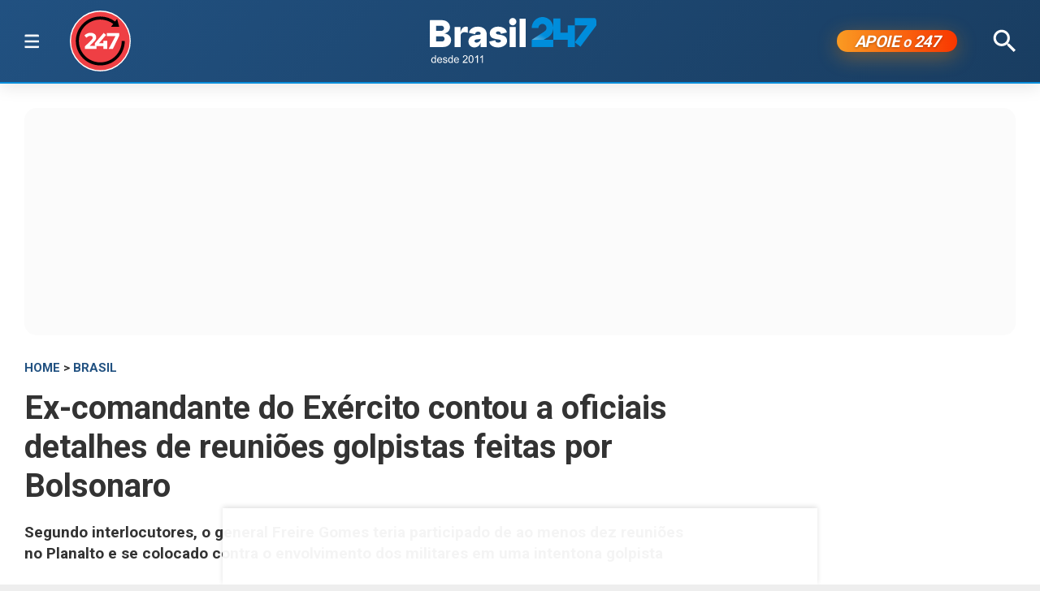

--- FILE ---
content_type: text/html; charset=utf-8
request_url: https://www.brasil247.com/brasil/ex-comandante-do-exercito-contou-a-oficiais-detalhes-de-reunioes-golpistas-feitas-por-bolsonaro
body_size: 11645
content:
<!DOCTYPE html><html lang="pt-br"><head><meta charSet="utf-8"/><meta name="viewport" content="initial-scale=1.0, width=device-width"/><script type="application/ld+json">{"@context":"https://schema.org","@type":"WebSite","name":"Brasil 247","url":"https://www.brasil247.com","potentialAction":{"@type":"SearchAction","target":"https://www.brasil247.com/search?term={search_term_string}","query-input":"required name=search_term_string"}}</script><link rel="preload" as="image" href="/img/tv247.svg"/><link rel="preload" as="image" href="/img/logo.svg"/><script async="">
                    window._taboola = window._taboola || [];
                    _taboola.push({article:'auto'});
                    !function(e,f,u,i){
                        if(!document.getElementById(i)){
                            e.async=1;
                            e.src=u;
                            e.id=i;
                            f.parentNode.insertBefore(e,f);
                        }
                    }(
                        document.createElement('script'),
                        document.getElementsByTagName('script')[0],
                        '//cdn.taboola.com/libtrc/brasil247/loader.js',
                        'tb_loader_script'
                    );
                    if(window.performance && typeof window.performance.mark=='function'){
                        window.performance.mark('tbl_ic');
                    }
                </script><script type="application/ld+json">{
        "@context": "https://schema.org",
        "@type": "NewsMediaOrganization",
        "name": "Brasil 247",
        "slogan": "O que acontece, por que acontece. 24 horas por dia, sete dias por semana",
        "ethicsPolicy": "https://www.brasil247.com/info/codigo-de-etica-e-conduta-profissional-grupo-brasil-247-hmd1e1t7",
        "diversityPolicy": "https://www.brasil247.com/info/codigo-de-etica-e-conduta-profissional-grupo-brasil-247-hmd1e1t7",
        "diversityStaffingReport": "https://www.brasil247.com/info/codigo-de-etica-e-conduta-profissional-grupo-brasil-247-hmd1e1t7",
        "correctionsPolicy": "https://www.brasil247.com/info/principios-editoriais",
        "ownershipFundingInfo": "https://www.brasil247.com/equipe/brasil247",
        "foundingDate": "2011-03-01",
        "masthead": "https://www.brasil247.com/equipe/brasil247",
        "missionCoveragePrioritiesPolicy": "https://www.brasil247.com/info/principios-editoriais",
        "verificationFactCheckingPolicy": "https://www.brasil247.com/info/principios-editoriais",
        "publishingPrinciples": "https://www.brasil247.com/info/principios-editoriais",
        "unnamedSourcesPolicy": "https://www.brasil247.com/info/codigo-de-etica-e-conduta-profissional-grupo-brasil-247-hmd1e1t7",
        "actionableFeedbackPolicy": "https://www.brasil247.com/info/codigo-de-etica-e-conduta-profissional-grupo-brasil-247-hmd1e1t7",
        "image": [
        "https://www.brasil247.com/icons-192x192.png",
        "https://www.brasil247.com/icons-512x512.png"
        ],
        "url": "https://www.brasil247.com/",
        "logo": "https://www.brasil247.com/img/logo.svg",
        "alternateName": "Brasil 247",
        "contactPoint": {
        "@type": "ContactPoint",
        "contactType": "Newsroom Contact",
        "email": "contato@brasil247.com.br",
        "url": "https://www.brasil247.com/equipe/entre-contato/"
        },
        "sameAs": [
        "https://www.facebook.com/Brasil247",
        "https://www.twitter.com/brasil247",
        "https://www.instagram.com/brasil_247/",
        "https://www.youtube.com/c/brasil247",
        "https://www.youtube.com/channel/UCRuy5PigeeBuecKnwqhM4yg",
        "https://www.youtube.com/channel/UC_M1ek8fhnDkz5C2zfkTxpg",
        "https://www.soundcloud.com/brasil247",
        "https://www.flickr.com/brasil247",
        "https://www.tiktok.com/@brasil.247",
        "https://www.t.me/brasil247oficial"
        ],
        "identifier": {
        "@type": "PropertyValue",
        "propertyID": "Google Knowledge Graph ID",
        "value": "/g/11b41dlw4"
        }
            }</script><title>Ex-comandante do Exército contou a oficiais detalhes de reuniões golpistas feitas por Bolsonaro | Brasil 247</title><meta name="description" content="Segundo interlocutores, o general Freire Gomes teria participado de ao menos dez reuniões no Planalto e se colocado contra o envolvimento dos militares em uma intentona golpista"/><meta http-equiv="content-language" content="pt-BR"/><link rel="canonical" href="https://www.brasil247.com/brasil/ex-comandante-do-exercito-contou-a-oficiais-detalhes-de-reunioes-golpistas-feitas-por-bolsonaro"/><meta property="og:site_name" content="Brasil 247"/><meta property="og:title" content="Ex-comandante do Exército contou a oficiais detalhes de reuniões golpistas feitas por Bolsonaro"/><meta property="og:type" content="article"/><meta property="og:url" content="https://www.brasil247.com/brasil/ex-comandante-do-exercito-contou-a-oficiais-detalhes-de-reunioes-golpistas-feitas-por-bolsonaro"/><meta property="og:description" content="Segundo interlocutores, o general Freire Gomes teria participado de ao menos dez reuniões no Planalto e se colocado contra o envolvimento dos militares em uma intentona golpista"/><meta property="article:published_time" content="2023-09-26T14:05:57Z"/><meta property="og:locale" content="en"/><meta property="article:section" content="Brasil"/><meta name="author" content="Redação Brasil 247"/><meta itemProp="name" content="Ex-comandante do Exército contou a oficiais detalhes de reuniões golpistas feitas por Bolsonaro"/><meta name="article:author" content="Redação Brasil 247"/><meta name="article:tag" content="Brasil"/><meta name="news_keywords" content="Brasil"/><meta name="article:opinion" content="false"/><meta name="article:content_tier" content="free"/><meta name="twitter:widgets:theme" content="light"/><meta name="twitter:widgets:link-color" content="#98b96a"/><meta name="twitter:widgets:border-color" content="#98b96a"/><meta name="twitter:card" content="summary_large_image"/><meta name="twitter:site" content="@brasil247"/><meta name="twitter:creator" content="@brasil247"/><meta name="twitter:title" content="Ex-comandante do Exército contou a oficiais detalhes de reuniões golpistas feitas por Bolsonaro"/><meta name="twitter:description" content="Segundo interlocutores, o general Freire Gomes teria participado de ao menos dez reuniões no Planalto e se colocado contra o envolvimento dos militares em uma intentona golpista"/><meta name="twitter:label1" content="Escrito por"/><meta name="twitter:data1" content="Redação Brasil 247"/><meta name="twitter:label2" content="Tempo para leitura"/><meta name="twitter:data2" content="2 minutos"/><meta property="og:image" content="https://cdn.brasil247.com/pb-b247gcp/swp/jtjeq9/media/2022082512084_a8a0083392eb23c5430ebf0974eafe3a2937d4635551b1435ec109acc846a307.jpg"/><meta property="og:image:height" content="600"/><meta property="og:image:width" content="1250"/><meta name="twitter:image" content="https://cdn.brasil247.com/pb-b247gcp/swp/jtjeq9/media/2022082512084_a8a0083392eb23c5430ebf0974eafe3a2937d4635551b1435ec109acc846a307.jpg"/><script id="google-analytics-author" async="">
                window.dataLayer = window.dataLayer || [];
                window.dataLayer.push({"event":"author_view","author":"Redação Brasil 247","page_url":"https://www.brasil247.com/brasil/ex-comandante-do-exercito-contou-a-oficiais-detalhes-de-reunioes-golpistas-feitas-por-bolsonaro"});
                </script><script type="application/ld+json">{"@context":"https://schema.org","@type":"NewsArticle","mainEntityOfPage":{"@type":"WebPage","@id":"https://www.brasil247.com/brasil/ex-comandante-do-exercito-contou-a-oficiais-detalhes-de-reunioes-golpistas-feitas-por-bolsonaro"},"name":"Ex-comandante do Exército contou a oficiais detalhes de reuniões golpistas feitas por Bolsonaro","headline":"Ex-comandante do Exército contou a oficiais detalhes de reuniões golpistas feitas por Bolsonaro","description":"Segundo interlocutores, o general Freire Gomes teria participado de ao menos dez reuniões no Planalto e se colocado contra o envolvimento dos militares em uma intentona golpista","copyrightYear":"2023","copyrightHolder":{"@type":"Organization","@id":"https://www.brasil247.com/equipe/brasil247","name":"Brasil 247","url":"https://www.brasil247.com/"},"author":{"@type":"Organization","name":"Redação Brasil 247","url":"https://www.brasil247.com/equipe/brasil247"},"datePublished":"2023-09-26T14:05:57Z","dateModified":"2023-09-26T14:05:57Z","image":{"@type":"ImageObject","url":"https://cdn.brasil247.com/pb-b247gcp/swp/jtjeq9/media/2022082512084_a8a0083392eb23c5430ebf0974eafe3a2937d4635551b1435ec109acc846a307.jpg","width":1250,"height":600},"articleSection":"Brasil","articleBody":"247 - O ex-comandante do Exército, general Freire Gomes, compartilhou com pessoas próximas detalhes de conversas que manteve com Jair Bolsonaro (PL) e militares da reserva nas quais se discutia a possibilidade de um golpe de estado para impedir a posse do presidente Luiz Inácio Lula da Silva (PT). Segundo a Folha de S. Paulo, ao menos oito generais confirmaram que Freire Gomes relatou os encontros a oficiais próximos - sem informar o Alto Comando da Força - e que ele sempre teria se posicionado de forma contrária a uma intentona golpista. &gt;&gt;&gt; Mauro Cid entrega Bolsonaro e diz que ele consultou militares sobre golpe “Freire Gomes e os ex-comandantes Almir Garnier (Marinha) e Baptista Junior (Aeronáutica) foram chamados cerca de dez vezes por Bolsonaro para reuniões no Palácio da Alvorada em novembro e dezembro, após a vitória de Lula. Todas as reuniões ocorreram fora da agenda presidencial, e suas convocações eram feitas pelo celular do tenente-coronel Mauro Cid, ajudante de ordens de Bolsonaro, ou pelo próprio ex-presidente”, destaca a reportagem. &gt;&gt;&gt; Se o senhor for em frente com isso, serei obrigado a prendê-lo\", teria dito chefe do Exército a Bolsonaro Ainda segundo o periódico, a primeira reunião convocada por Bolsonaro teria acontecido em 1º de novembro, apenas dois dias após Lula vencer o segundo turno das eleições. Neste dia foram feitos fechamentos de rodovias por apoiadores do então mandatário e os acampamentos golpistas montados em frente aos quartéis.”Em outras ocasiões, segundo essas fontes, Bolsonaro e militares de seu entorno defenderam abertamente intenções golpistas de se buscar formas de questionar ou reverter o resultado eleitoral”, ressalta um trecho da reportagem. &gt;&gt;&gt; Mauro Cid recebeu estudo sobre \"poder moderador\" dos militares, que justificaria golpe após a vitória de Lula O Exército tomou a decisão de não apoiar planos golpistas após consultas de representantes de governos estrangeiros, como os Estados Unidos e o Reino Unido, que expressaram forte oposição a qualquer ruptura democrática no Brasil.","url":"https://www.brasil247.com/brasil/ex-comandante-do-exercito-contou-a-oficiais-detalhes-de-reunioes-golpistas-feitas-por-bolsonaro","publisher":{"@type":"Organization","name":"Brasil 247","url":"https://www.brasil247.com/","logo":{"@type":"ImageObject","url":"https://www.brasil247.com/icon-192x192.png?v=1.1","width":"192","height":"192"}},"isAccessibleForFree":true,"hasPart":{"@type":"WebPageElement","isAccessibleForFree":true,"cssSelector":".article__text"},"inLanguage":"pt-BR","keywords":"Brasil","wordCount":323,"timeRequired":"PT2M"}</script><script type="application/ld+json">{"@context":"https://schema.org","@type":"BreadcrumbList","itemListElement":[{"@type":"ListItem","position":1,"item":{"@id":"https://www.brasil247.com/","name":"Brasil 247"}},{"@type":"ListItem","position":2,"item":{"@id":"https://www.brasil247.com/brasil","name":"Brasil"}},{"@type":"ListItem","position":3,"item":{"name":"Ex-comandante do Exército contou a oficiais detalhes de reuniões golpistas feitas por Bolsonaro","@id":"https://www.brasil247.com/brasil/ex-comandante-do-exercito-contou-a-oficiais-detalhes-de-reunioes-golpistas-feitas-por-bolsonaro"}}]}</script><script type="application/ld+json">{"@context":"https://schema.org","@type":"ImageObject","name":"Ex-comandante do Exército contou a oficiais detalhes de reuniões golpistas feitas por Bolsonaro","contentUrl":"https://cdn.brasil247.com/pb-b247gcp/swp/jtjeq9/media/2022082512084_a8a0083392eb23c5430ebf0974eafe3a2937d4635551b1435ec109acc846a307.jpg","url":"https://cdn.brasil247.com/pb-b247gcp/swp/jtjeq9/media/2022082512084_a8a0083392eb23c5430ebf0974eafe3a2937d4635551b1435ec109acc846a307.jpg","width":1250,"height":600,"representativeOfPage":true}</script><meta name="next-head-count" content="46"/><meta charSet="utf-8"/><meta http-equiv="Content-Type" content="text/html; charset=UTF-8"/><meta http-equiv="X-UA-Compatible" content="IE=edge,chrome=1"/><link rel="manifest" href="/manifest.json"/><meta name="mobile-web-app-capable" content="yes"/><meta name="apple-mobile-web-app-capable" content="yes"/><meta name="application-name" content="Brasil 247"/><meta name="apple-mobile-web-app-title" content="Brasil 247"/><meta name="google-site-verification" content="q7OhauCeH5kNFBR_QS-uh-LkrIJqyyAnAORu9opsz7I"/><meta name="msapplication-starturl" content="/"/><meta name="theme-color" content="#000000"/><link rel="icon" href="/favicon.ico?v=1.1"/><link rel="apple-touch-icon" sizes="180x180" href="/apple-icon-180x180.png?v=1.1"/><meta name="robots" content="index,follow"/><script async="" src="https://securepubads.g.doubleclick.net/tag/js/gpt.js"></script><script type="text/javascript">
                window.googletag = window.googletag || {}; window.googletag.cmd = window.googletag.cmd || [];      
            </script><link rel="preconnect" href="https://www.brasil247.com/" crossorigin="anonymous"/> <link rel="preconnect" href="https://cdn.brasil247.com/" crossorigin="anonymous"/><link rel="preconnect" href="https://www.googletagmanager.com/" crossorigin="anonymous"/><link rel="preconnect" href="https://securepubads.g.doubleclick.net/" crossorigin="anonymous"/><link rel="preconnect" href="https://pagead2.googlesyndication.com" crossorigin="anonymous"/><link rel="preconnect" href="https://news.google.com" crossorigin="anonymous"/><link rel="preconnect" href="https://tpc.googlesyndication.com" crossorigin="anonymous"/><link rel="preconnect" href="https://fonts.googleapis.com"/><link rel="preconnect" href="https://fonts.gstatic.com" crossorigin="anonymous"/><link rel="dns-prefetch" href="https://www.brasil247.com/"/> <link rel="dns-prefetch" href="https://cdn.brasil247.com/"/><link rel="dns-prefetch" href="https://securepubads.g.doubleclick.net/"/><link rel="dns-prefetch" href="https://pagead2.googlesyndication.com/"/><link rel="dns-prefetch" href="https://news.google.com"/><link rel="dns-prefetch" href="https://tpc.googlesyndication.com/"/><script async="" id="google-analytics" strategy="afterInteractive">
                      (function(w,d,s,l,i){w[l]=w[l]||[];w[l].push({'gtm.start':
                      new Date().getTime(),event:'gtm.js'});var f=d.getElementsByTagName(s)[0],
                      j=d.createElement(s),dl=l!='dataLayer'?'&l='+l:'';j.async=true;j.src=
                      'https://www.googletagmanager.com/gtm.js?id='+i+dl;f.parentNode.insertBefore(j,f);
                      })(window,document,'script','dataLayer','GTM-K75HHKK5');
                    </script><script async="" id="google-analytics" strategy="afterInteractive">
                      window.addEventListener('beforeinstallprompt', function() {dataLayer.push({event: 'pwaInstalled',});
                      window.addEventListener('brasilAndroidAInstalled', function() {dataLayer.push({event: 'brasilAndroidAInstalled',});
                    </script><link data-next-font="size-adjust" rel="preconnect" href="/" crossorigin="anonymous"/><link rel="preload" href="/_next/static/css/f3d2c96016e5413c.css" as="style"/><link rel="stylesheet" href="/_next/static/css/f3d2c96016e5413c.css" data-n-g=""/><link rel="preload" href="/_next/static/css/fc9c407983ee5ac8.css" as="style"/><link rel="stylesheet" href="/_next/static/css/fc9c407983ee5ac8.css"/><noscript data-n-css=""></noscript><script defer="" nomodule="" src="/_next/static/chunks/polyfills-c67a75d1b6f99dc8.js"></script><script defer="" src="/_next/static/chunks/8687-30bf3449715d0b63.js"></script><script defer="" src="/_next/static/chunks/4559-10682928355c3ff3.js"></script><script defer="" src="/_next/static/chunks/3976.672ea7f6b98466c3.js"></script><script defer="" src="/_next/static/chunks/4209.cd3cc42393575c03.js"></script><script defer="" src="/_next/static/chunks/3768.4a6a098701536fda.js"></script><script defer="" src="/_next/static/chunks/533.e7ccb09dd08d3c4f.js"></script><script defer="" src="/_next/static/chunks/1497.ccab6ed8ddda6df1.js"></script><script defer="" src="/_next/static/chunks/6935.19d57033d58f0efb.js"></script><script src="/_next/static/chunks/webpack-69ce61a02fa9659f.js" defer=""></script><script src="/_next/static/chunks/framework-bd25832dafd06d6f.js" defer=""></script><script src="/_next/static/chunks/main-e08e5273c2a86a60.js" defer=""></script><script src="/_next/static/chunks/pages/_app-5b21d5f0af1211ac.js" defer=""></script><script src="/_next/static/chunks/1664-e9ee23751e8c842f.js" defer=""></script><script src="/_next/static/chunks/6800-e37e54d32912d428.js" defer=""></script><script src="/_next/static/chunks/9483-d24aaaf2f3d3339d.js" defer=""></script><script src="/_next/static/chunks/8204-7c84e19f2851f025.js" defer=""></script><script src="/_next/static/chunks/7084-71cd1fa1bc4bdc86.js" defer=""></script><script src="/_next/static/chunks/pages/%5B...slug%5D-9468cbf49e0be103.js" defer=""></script><script src="/_next/static/JXqx4GvVinOBfq_LOJp_9/_buildManifest.js" defer=""></script><script src="/_next/static/JXqx4GvVinOBfq_LOJp_9/_ssgManifest.js" defer=""></script><style data-styled="" data-styled-version="5.3.11"></style><style id="jss-server-side"></style></head><body><div id="__next"><main class="__variable_3ae35e"><header class="head"><div class="container"><div class="head__middle"><div class="desktopMenu"><div class="container"><!--$--><nav class="nav"><span class="nav__ham "></span><div class="nav__subWrap"><div class="mega-menu"><div class="menu-column"><h4 class="marginTop30">SEÇÕES</h4><ul class="nav__sub"><li style="--item-index:0"><a class="" href="/ultimas-noticias">Últimas notícias</a></li><li style="--item-index:1"><a class="" href="/">Capa</a></li><li style="--item-index:2"><a class="" rel="nofollow noopener noreferrer" href="https://www.youtube.com/c/brasil247?sub_confirmation=1">TV 247</a></li><li style="--item-index:3"><a class="" href="/poder">Poder</a></li><li style="--item-index:4"><a class="active" href="/brasil">Brasil</a></li><li style="--item-index:5"><a class="" href="/economia">Economia</a></li><li style="--item-index:6"><a class="" href="/negocios">Negócios</a></li><li style="--item-index:7"><a class="" href="/mundo">Mundo</a></li><li style="--item-index:8"><a class="" href="/globaltimes">Global Times</a></li><li style="--item-index:9"><a class="" href="/xinhua">Xinhua</a></li><li style="--item-index:10"><a class="" href="/sul-global">Sul Global</a></li><li style="--item-index:11"><a class="" href="/diario-do-povo">Diário do Povo</a></li><li style="--item-index:12"><a class="" href="/empreender">Empreender</a></li><li style="--item-index:13"><a class="" href="/margem-equatorial">Margem Equatorial</a></li></ul></div><div class="menu-column"><h4 class="marginTop30">MAIS SEÇÕES</h4><ul class="nav__sub"><li style="--item-index:14"><a class="" href="/equipe/brasil247">Quem somos</a></li><li style="--item-index:15"><a class="" href="/info/politica-de-privacidade">Política de Privacidade</a></li><li style="--item-index:16"><a class="" href="/compliance">Compliance</a></li><li style="--item-index:17"><a class="" href="/esporte">Esporte</a></li><li style="--item-index:18"><a class="" href="/brasil-sustentavel">Brasil Sustentável</a></li><li style="--item-index:19"><a class="" href="/editoriais247">Editoriais</a></li><li style="--item-index:20"><a class="" href="/entrevistas">Entrevistas</a></li><li style="--item-index:21"><a class="" href="/chargista">Charges</a></li><li style="--item-index:22"><a class="" href="/cultura">Cultura</a></li><li style="--item-index:23"><a class="" href="/americalatina">América Latina</a></li><li style="--item-index:24"><a class="" href="/midia">Mídia</a></li><li style="--item-index:25"><a class="" href="/meioambiente">Meio Ambiente</a></li><li style="--item-index:26"><a class="" href="/agro">Agro</a></li><li style="--item-index:27"><a class="" href="/tanostrends">Tá nos Trends</a></li><li style="--item-index:28"><a class="" href="/politica-de-drogas">Política de Drogas</a></li><li style="--item-index:29"><a class="" href="/saude">Saúde</a></li><li style="--item-index:30"><a class="" href="/ideias">Ideias</a></li><li style="--item-index:31"><a class="" href="/turismo">Turismo</a></li><li style="--item-index:32"><a class="" href="/reportagem-especial">Reportagem Especial</a></li><li style="--item-index:33"><a class="" href="/geral">Geral</a></li><li style="--item-index:34"><a class="" href="/colunistas">Colunistas</a></li><li style="--item-index:35"><a class="" href="/industria">Indústria</a></li><li style="--item-index:36"><a class="" href="/blog">Blogs</a></li><li style="--item-index:37"><a class="" href="/tabela-brasileirao-ligas-e-campeonatos">Tabela Brasileirão, ligas e campeonatos</a></li></ul></div><div class="menu-column"><h4 class="marginTop30">REGIONAIS</h4><ul class="menu-column nav__regionais nav__sub"><li style="--item-index:0"><a class="" href="/regionais/brasilia">Brasília</a></li><li style="--item-index:1"><a class="" href="/regionais/nordeste">Nordeste</a></li><li style="--item-index:2"><a class="" href="/regionais/sul">Sul</a></li><li style="--item-index:3"><a class="" href="/regionais/sudeste">Sudeste</a></li></ul></div><div class="menu-column"><h4 class="marginTop30">Assuntos em Alta🔥</h4><ul class="menu-column nav__regionais nav__sub"><li style="--item-index:0"><a class="" href="/tag/lula">Lula</a></li><li style="--item-index:1"><a class="" href="/tag/bolsonaro">Bolsonaro</a></li><li style="--item-index:2"><a class="" href="/tag/banco-central">Banco Central</a></li><li style="--item-index:3"><a class="" href="/tag/donald-trump">Donald Trump</a></li><li style="--item-index:4"><a class="" href="/tag/venezuela">Venezuela</a></li><li style="--item-index:5"><a class="" href="/tag/israel">Israel</a></li><li style="--item-index:6"><a class="" href="/tag/ucrania">Ucrânia</a></li><li style="--item-index:7"><a class="" href="/tag/faixa-de-gaza">Faixa de Gaza</a></li><li style="--item-index:8"><a class="" href="/tag/china">China</a></li></ul></div><div class="menu-column"><h4 class="marginTop30">Canais</h4><ul class="menu-column nav__regionais nav__sub"><li style="--item-index:0"><a class="" rel="nofollow noopener noreferrer" href="https://www.youtube.com/c/brasil247">TV 247</a></li><li style="--item-index:1"><a class="" rel="nofollow noopener noreferrer" href="https://www.youtube.com/@cortes247">Cortes 247</a></li><li style="--item-index:2"><a class="" rel="nofollow noopener noreferrer" href="https://landing.mailerlite.com/webforms/landing/g8f3o0">Newsletter</a></li><li style="--item-index:3"><a class="" rel="nofollow noopener noreferrer" href="https://www.facebook.com/Brasil247">Facebook</a></li><li style="--item-index:4"><a class="" rel="nofollow noopener noreferrer" href="https://www.instagram.com/brasil_247/">Instagram</a></li><li style="--item-index:5"><a class="" rel="nofollow noopener noreferrer" href="https://www.whatsapp.com/channel/0029Va5CrrPD38COKOxDbM1M">Whatsapp</a></li><li style="--item-index:6"><a class="" rel="nofollow noopener noreferrer" href="https://t.me/s/brasil247oficial">Telegram</a></li><li style="--item-index:7"><a class="" rel="nofollow noopener noreferrer" href="https://www.threads.net/@brasil_247">Threads</a></li><li style="--item-index:8"><a class="" rel="nofollow noopener noreferrer" href="https://bsky.app/profile/brasil247.bsky.social">Bluesky</a></li><li style="--item-index:9"><a class="" rel="nofollow noopener noreferrer" href="https://www.tiktok.com/@brasil.247">Tiktok</a></li><li style="--item-index:10"><a class="" rel="nofollow noopener noreferrer" href="https://www.kwai.com/@brasil_247">Kwai</a></li><li style="--item-index:11"><a class="" rel="nofollow noopener noreferrer" href="https://flipboard.com/@Editora247">Flipboard</a></li><li style="--item-index:12"><a class="" rel="nofollow noopener noreferrer" href="https://news.google.com/publications/CAAqBwgKMPm1uQIwyvUg?hl=pt-BR&amp;gl=BR&amp;ceid=BR%3Apt-419">Google News</a></li></ul></div><div class="menu-column"><h4 class="marginTop30">Games &amp; Ofertas</h4><ul class="menu-column nav__regionais nav__sub"><li style="--item-index:0"><a class="" href="/games">Gamesnacks</a></li><li style="--item-index:1"><a class="" href="/equipe/produtos-247">Produtos 247</a></li><li style="--item-index:2"><a class="" href="/conteudo-publicitario">Conteúdo publicitário</a></li><li style="--item-index:3"><a class="" rel="nofollow noopener noreferrer" href="https://bit.ly/4g1TjIR">Melhores Sites de Apostas e Cassinos – 18+</a></li><li style="--item-index:4"><a class="" rel="nofollow noopener noreferrer" href="https://bit.ly/3MjLvov">Melhores Casas de Apostas Online – 18+</a></li><li style="--item-index:5"><a class="" rel="nofollow noopener noreferrer" href="https://bit.ly/3XknDHC">Melhores Cassinos Online – 18+</a></li></ul></div></div></div></nav><!--/$--></div></div><a class="head__tv" rel="noopener noreferrer nofollow" target="_blank" href="https://www.youtube.com/c/brasil247?sub_confirmation=1"><img alt="TV 247 logo" width="65" height="65" decoding="async" data-nimg="1" style="color:transparent" src="/img/tv247.svg"/></a><div class="head__topLeft"><!--$--><ul class="staticNav2"></ul><!--/$--></div><div class="head__mobile"><!--$--><nav class="nav"><button class="nav__ham " aria-label="Abrir menu" aria-expanded="false" type="button"><span class="nav__ham-line"></span><span class="nav__ham-line"></span><span class="nav__ham-line"></span></button></nav><!--/$--></div><a class="head__logo" href="/"><img alt="Brasil 247 logo" width="150" height="43" decoding="async" data-nimg="1" style="color:transparent" src="/img/logo.svg"/></a><div class="head__topRight"><!--$--><ul class="staticNav2"></ul><!--/$--></div><div class="head__apoie"><button class="ButtonApoie247">APOIE <em>o</em> 247</button></div><div class="head__topMiddle head__search"><img src="/img/icon-search.svg" alt="Buscar" class="head__search" width="28" height="28" style="cursor:pointer" decoding="async"/></div></div></div></header><div class="container"><div class="Toastify"></div><main class="main"><div class="siderail-sticky-ads left-ad ad--desktop"><div class=""><div id="b247-multipage-leftsiderail-1"></div></div><script type="text/javascript" async="">
                if (googletag && googletag.apiReady) {
                    googletag.cmd.push(() => {
                        googletag.display(id);
                    });
                }</script></div><div class="siderail-sticky-ads right-ad ad--desktop"><div class=""><div id="b247-multipage-rightsiderail-1"></div></div><script type="text/javascript" async="">
                if (googletag && googletag.apiReady) {
                    googletag.cmd.push(() => {
                        googletag.display(id);
                    });
                }</script></div><div class="minHeight250 contentAd"><div class="ad marginBottom30 ad--center minHeight280"><div id="b247-multipage-standard-1"></div></div></div><div class="mainCols article"><div class="main--left"><!--$--><!--/$--><article class="article__full"><span class="article__kicker"><a href="/">HOME</a> &gt; <a href="/brasil">Brasil</a></span><h1 class="article__headline">Ex-comandante do Exército contou a oficiais detalhes de reuniões golpistas feitas por Bolsonaro</h1><h2 class="article__lead">Segundo interlocutores, o general Freire Gomes teria participado de ao menos dez reuniões no Planalto e se colocado contra o envolvimento dos militares em uma intentona golpista</h2><div class="article__info"><div class="article__meta"><time class="article__time" dateTime="2023-09-26 14:05:57">26 de setembro de 2023, 14:05 h</time></div><div class="InlineWidget marginTop20"></div></div><figure class="article__image article__featured" data-cy="articleImage"><div class="Image_adaptiveImage__2pihe" style="padding-bottom:48%"></div><figcaption>Jair Bolsonaro e General Marco Antônio Freire Gomes (Foto: Isac Nóbrega/PR)</figcaption></figure><div class="article__text article_speakable"><div class="minHeight280 contentAd ad--mobile"></div><div class="article__notif article__notif--inline"><div class="article__notif-right"><a data-nosnippet="" href="/apoio"><button class="inlineApoie247">Apoie o 247</button></a><a href="https://news.google.com/publications/CAAqBwgKMPm1uQIwyvUg?ceid=BR:pt-419&amp;oc=3" rel="noopener noreferrer nofollow" target="_blank" data-nosnippet=""><button class="googleNewsButton">Siga-nos no Google News</button></a></div></div><div data-cy="articleBody"><p><b>247 - </b>O ex-comandante do Exército, general Freire Gomes, compartilhou com pessoas próximas detalhes de conversas que manteve com Jair Bolsonaro (PL) e militares da reserva nas quais se discutia a possibilidade de um golpe de estado para impedir a posse do presidente Luiz Inácio Lula da Silva (PT). Segundo a <a target="_blank" rel="noopener noreferrer nofollow" href="https://www1.folha.uol.com.br/poder/2023/09/comandante-do-exercito-sob-bolsonaro-relatou-apelos-golpistas-de-ex-presidente.shtml">Folha de S. Paulo</a>, ao menos oito generais confirmaram que Freire Gomes relatou os encontros a oficiais próximos - sem informar o Alto Comando da Força - e que ele sempre teria se posicionado de forma contrária a uma intentona golpista. <b>&gt;&gt;&gt; </b><a href="https://www.brasil247.com/brasil/mauro-cid-entrega-bolsonaro-e-diz-que-ele-consultou-militares-sobre-golpe"><b>Mauro Cid entrega Bolsonaro e diz que ele consultou militares sobre golpe</b></a></p><iframe src="https://landing.mailerlite.com/webforms/landing/r9f0h9" title="Assine a newsletter Brasil 247" loading="lazy" frameBorder="0" scrolling="no" referrerPolicy="strict-origin-when-cross-origin" class="mlCtaIframe"></iframe><p>“Freire Gomes e os ex-comandantes Almir Garnier (Marinha) e Baptista Junior (Aeronáutica) foram chamados cerca de dez vezes por Bolsonaro para reuniões no Palácio da Alvorada em novembro e dezembro, após a vitória de Lula. Todas as reuniões ocorreram fora da agenda presidencial, e suas convocações eram feitas pelo celular do tenente-coronel Mauro Cid, ajudante de ordens de Bolsonaro, ou pelo próprio ex-presidente”, destaca a reportagem. <b>&gt;&gt;&gt; </b><a href="https://www.brasil247.com/brasil/se-o-senhor-for-em-frente-com-isso-serei-obrigado-a-prende-lo-teria-dito-chefe-do-exercito-a-bolsonaro"><b>Se o senhor for em frente com isso, serei obrigado a prendê-lo&quot;, teria dito chefe do Exército a Bolsonaro</b></a></p><div class="marginBottom30"><div class="ad ad--center marginBottom0"><div id="b247-multipage-video-1"></div></div></div><p>Ainda segundo o periódico, a primeira reunião convocada por Bolsonaro teria acontecido em 1º de novembro, apenas dois dias após Lula vencer o segundo turno das eleições. Neste dia foram feitos fechamentos de rodovias por apoiadores do então mandatário e os acampamentos golpistas montados em frente aos quartéis.”Em outras ocasiões, segundo essas fontes, Bolsonaro e militares de seu entorno defenderam abertamente intenções golpistas de se buscar formas de questionar ou reverter o resultado eleitoral”, ressalta um trecho da reportagem.  <b>&gt;&gt;&gt; </b><a href="https://www.brasil247.com/brasil/mauro-cid-recebeu-estudo-sobre-poder-moderador-dos-militares-que-justificaria-golpe-apos-a-vitoria-de-lula"><b>Mauro Cid recebeu estudo sobre &quot;poder moderador&quot; dos militares, que justificaria golpe após a vitória de Lula</b></a></p><p>O Exército tomou a decisão de não apoiar planos golpistas após consultas de representantes de governos estrangeiros, como os Estados Unidos e o Reino Unido, que expressaram forte oposição a qualquer ruptura democrática no Brasil. </p></div></div></article><!--$--><!--/$--><div></div><!--$--><!--/$--><!--$--><div id="disqus_thread"><button class="disqus-button-load-comments">Carregar comentários</button></div><!--/$--><div class="minHeight1000 contentAdTaboola" style="box-sizing:border-box;width:100%"><div id="taboola-below-article-thumbnails-new"></div></div></div><div class="main--right"><div class="ad--desktop" style="box-sizing:border-box"><div style="min-height:4500px"><div class="ad--sticky marginBottom30"><div class="ad marginBottom30 ad--center minHeight600"><div id="b247-multipage-sticky-1"></div></div></div></div></div><div class="ad--desktop" style="min-height:600px"><div id="taboola-article-personalization"></div></div></div></div><div class="ad ad--bottom-anchor"><div id="b247-multipage-anchor-1"></div></div></main></div><footer class="footer"><div class="container"><a href="#" class="footer__logo"><img alt="Brasil 247 logo" loading="lazy" width="120" height="35" decoding="async" data-nimg="1" style="color:transparent" src="/img/logo.svg"/></a><div class="footer__social"><p>Siga-nos:</p><ul class="links links--icon"><li><a target="_BLANK" rel="noopener noreferrer nofollow" href="https://www.facebook.com/Brasil247"><img src="/img/social-fb-white.svg" alt="Facebook link" width="24" height="24" loading="lazy" decoding="async"/></a></li><li><a target="_BLANK" rel="noopener noreferrer nofollow" href="https://twitter.com/brasil247"><img src="/img/social-tw-white.svg" alt="Twitter / X link" width="24" height="24" loading="lazy" decoding="async"/></a></li><li><a target="_BLANK" rel="noopener noreferrer nofollow" href="https://www.youtube.com/c/brasil247?sub_confirmation=1"><img src="/img/social-yt-white.svg" alt="Youtube link" width="24" height="24" loading="lazy" decoding="async"/></a></li><li><a target="_BLANK" rel="noopener noreferrer nofollow" href="https://www.instagram.com/brasil_247/"><img src="/img/social-ig-white.svg" alt="Instagram link" width="24" height="24" loading="lazy" decoding="async"/></a></li></ul></div><p>© 2025 Editora 247 Ltda.<br/>Todos os Direitos Reservados</p></div></footer></main></div><noscript><iframe src="https://www.googletagmanager.com/ns.html?id=GTM-K75HHKK5" height="0" width="0" title="googleTagManagerNoScript" loading="lazy" style="display:none;visibility:hidden"></iframe></noscript><script id="__NEXT_DATA__" type="application/json">{"props":{"pageProps":{"dehydratedState":{"mutations":[],"queries":[{"state":{"data":{"id":455777,"body":"\u003cp\u003e\u003cb\u003e247 - \u003c/b\u003eO ex-comandante do Exército, general Freire Gomes, compartilhou com pessoas próximas detalhes de conversas que manteve com Jair Bolsonaro (PL) e militares da reserva nas quais se discutia a possibilidade de um golpe de estado para impedir a posse do presidente Luiz Inácio Lula da Silva (PT). Segundo a \u003ca href=\"https://www1.folha.uol.com.br/poder/2023/09/comandante-do-exercito-sob-bolsonaro-relatou-apelos-golpistas-de-ex-presidente.shtml\"\u003eFolha de S. Paulo\u003c/a\u003e, ao menos oito generais confirmaram que Freire Gomes relatou os encontros a oficiais próximos - sem informar o Alto Comando da Força - e que ele sempre teria se posicionado de forma contrária a uma intentona golpista. \u003cb\u003e\u0026gt;\u0026gt;\u0026gt; \u003c/b\u003e\u003ca href=\"https://www.brasil247.com/brasil/mauro-cid-entrega-bolsonaro-e-diz-que-ele-consultou-militares-sobre-golpe\"\u003e\u003cb\u003eMauro Cid entrega Bolsonaro e diz que ele consultou militares sobre golpe\u003c/b\u003e\u003c/a\u003e\u003c/p\u003e\n\u003cp\u003e“Freire Gomes e os ex-comandantes Almir Garnier (Marinha) e Baptista Junior (Aeronáutica) foram chamados cerca de dez vezes por Bolsonaro para reuniões no Palácio da Alvorada em novembro e dezembro, após a vitória de Lula. Todas as reuniões ocorreram fora da agenda presidencial, e suas convocações eram feitas pelo celular do tenente-coronel Mauro Cid, ajudante de ordens de Bolsonaro, ou pelo próprio ex-presidente”, destaca a reportagem. \u003cb\u003e\u0026gt;\u0026gt;\u0026gt; \u003c/b\u003e\u003ca href=\"https://www.brasil247.com/brasil/se-o-senhor-for-em-frente-com-isso-serei-obrigado-a-prende-lo-teria-dito-chefe-do-exercito-a-bolsonaro\"\u003e\u003cb\u003eSe o senhor for em frente com isso, serei obrigado a prendê-lo\", teria dito chefe do Exército a Bolsonaro\u003c/b\u003e\u003c/a\u003e\u003c/p\u003e\n\u003cp\u003eAinda segundo o periódico, a primeira reunião convocada por Bolsonaro teria acontecido em 1º de novembro, apenas dois dias após Lula vencer o segundo turno das eleições. Neste dia foram feitos fechamentos de rodovias por apoiadores do então mandatário e os acampamentos golpistas montados em frente aos quartéis.”Em outras ocasiões, segundo essas fontes, Bolsonaro e militares de seu entorno defenderam abertamente intenções golpistas de se buscar formas de questionar ou reverter o resultado eleitoral”, ressalta um trecho da reportagem.  \u003cb\u003e\u0026gt;\u0026gt;\u0026gt; \u003c/b\u003e\u003ca href=\"https://www.brasil247.com/brasil/mauro-cid-recebeu-estudo-sobre-poder-moderador-dos-militares-que-justificaria-golpe-apos-a-vitoria-de-lula\" target=\"_blank\"\u003e\u003cb\u003eMauro Cid recebeu estudo sobre \"poder moderador\" dos militares, que justificaria golpe após a vitória de Lula\u003c/b\u003e\u003c/a\u003e\u003c/p\u003e\n\u003cp\u003eO Exército tomou a decisão de não apoiar planos golpistas após consultas de representantes de governos estrangeiros, como os Estados Unidos e o Reino Unido, que expressaram forte oposição a qualquer ruptura democrática no Brasil. \u003c/p\u003e","comments_count":0,"lead":"Segundo interlocutores, o general Freire Gomes teria participado de ao menos dez reuniões no Planalto e se colocado contra o envolvimento dos militares em uma intentona golpista","paywall_secured":false,"published_at":"2023-09-26T14:05:57","updated_at":"2023-09-26T14:05:57","slug":"ex-comandante-do-exercito-contou-a-oficiais-detalhes-de-reunioes-golpistas-feitas-por-bolsonaro","title":"Ex-comandante do Exército contou a oficiais detalhes de reuniões golpistas feitas por Bolsonaro","locale":"en","swp_article_metadata":[{"profile":"materia"}],"swp_route":{"id":10,"name":"Brasil","staticprefix":"/brasil"},"swp_article_authors":null,"swp_article_extra":[],"swp_article_feature_media":{"description":"Jair Bolsonaro e General Marco Antônio Freire Gomes","by_line":"Isac Nóbrega/PR","renditions":[{"name":"original","width":1280,"height":600,"image":{"asset_id":"2022082512084_57bfa141abc7dbb128c491ebb93d2cc2e75c827db31f1736a16dcc565216b2d0","file_extension":"jpg","variants":["webp"]}},{"name":"1250x600","width":1250,"height":600,"image":{"asset_id":"2022082512084_a8a0083392eb23c5430ebf0974eafe3a2937d4635551b1435ec109acc846a307","file_extension":"jpg","variants":["webp"]}},{"name":"610x380","width":610,"height":380,"image":{"asset_id":"2022082512084_29569ab21fdb29654ea6a3a2948356a6b85cc19eba44ad6b3a6f047a3e9136f8","file_extension":"jpg","variants":["webp"]}},{"name":"1280x490","width":1280,"height":490,"image":{"asset_id":"2022082512084_fa01579f-3dfc-4052-a5db-6ada5f691fb6","file_extension":"jpg","variants":["webp"]}},{"name":"300x400","width":300,"height":400,"image":{"asset_id":"2022082512084_cce18401b67ca328657379b442de24b73ff8df9109fcab0c7d95fd75b608d105","file_extension":"jpg","variants":["webp"]}},{"name":"500x240","width":500,"height":240,"image":{"asset_id":"2022082512084_138da1245f338bc3657bf5b1bcd585dd8de0a1eb0c5f908a8d91c02a9a4ae604","file_extension":"jpg","variants":["webp"]}},{"name":"321x200","width":321,"height":200,"image":{"asset_id":"2022082512084_51b0d406af0a13d85815ed663ce458bb1a02e0d1202fa6b79a02e137b0b4f38d","file_extension":"jpg","variants":["webp"]}},{"name":"square","width":200,"height":200,"image":{"asset_id":"2022082512084_00d0bde77ccbcea4cd0983a49efc71e3d9a7a2272b1c76493f61ed03bf479e4b","file_extension":"jpg","variants":["webp"]}},{"name":"320x320","width":320,"height":320,"image":{"asset_id":"2022082512084_211163cbcff3990a8ec7e05fdba746b64534265bc913a038e01a2d677b27f0fb","file_extension":"jpg","variants":["webp"]}}]},"swp_slideshows":[],"swp_article_keywords":[],"swp_article_related":[],"swp_article_seo_metadata":null,"related_articles":[]},"dataUpdateCount":1,"dataUpdatedAt":1769442020992,"error":null,"errorUpdateCount":0,"errorUpdatedAt":0,"fetchFailureCount":0,"fetchFailureReason":null,"fetchMeta":null,"isInvalidated":false,"status":"success","fetchStatus":"idle"},"queryKey":["article",455777],"queryHash":"[\"article\",455777]"}]},"menus":[{"name":"footerPrim","children":[{"label":"TV 247","uri":"/tv-247","swp_route":{"staticprefix":"/tv-247"},"children":[]},{"label":"Poder","uri":"/poder","swp_route":{"staticprefix":"/poder"},"children":[]},{"label":"Brasil","uri":"/brasil","swp_route":{"staticprefix":"/brasil"},"children":[]},{"label":"Mundo","uri":"/mundo","swp_route":{"staticprefix":"/mundo"},"children":[]},{"label":"Economia","uri":"/economia","swp_route":{"staticprefix":"/economia"},"children":[]},{"label":"Midia","uri":"/midia","swp_route":{"staticprefix":"/midia"},"children":[]},{"label":"Cultura","uri":"/cultura","swp_route":{"staticprefix":"/cultura"},"children":[]},{"label":"Apoio","uri":"/apoio","swp_route":{"staticprefix":"/apoio"},"children":[]},{"label":"Blogs e Colunas","uri":"/index","swp_route":{"staticprefix":"/index2"},"children":[]}]},{"name":"Canais","children":[{"label":"TV 247","uri":"https://www.youtube.com/c/brasil247","swp_route":null,"children":[]},{"label":"Cortes 247","uri":"https://www.youtube.com/@cortes247","swp_route":null,"children":[]},{"label":"Newsletter","uri":"https://landing.mailerlite.com/webforms/landing/g8f3o0","swp_route":null,"children":[]},{"label":"Facebook","uri":"https://www.facebook.com/Brasil247","swp_route":null,"children":[]},{"label":"Instagram","uri":"https://www.instagram.com/brasil_247/","swp_route":null,"children":[]},{"label":"Whatsapp","uri":"https://www.whatsapp.com/channel/0029Va5CrrPD38COKOxDbM1M","swp_route":null,"children":[]},{"label":"Telegram","uri":"https://t.me/s/brasil247oficial","swp_route":null,"children":[]},{"label":"Threads","uri":"https://www.threads.net/@brasil_247","swp_route":null,"children":[]},{"label":"Bluesky","uri":"https://bsky.app/profile/brasil247.bsky.social","swp_route":null,"children":[]},{"label":"Tiktok","uri":"https://www.tiktok.com/@brasil.247","swp_route":null,"children":[]},{"label":"Kwai","uri":"https://www.kwai.com/@brasil_247","swp_route":null,"children":[]},{"label":"Flipboard","uri":"https://flipboard.com/@Editora247","swp_route":null,"children":[]},{"label":"Google News","uri":"https://news.google.com/publications/CAAqBwgKMPm1uQIwyvUg?hl=pt-BR\u0026gl=BR\u0026ceid=BR%3Apt-419","swp_route":null,"children":[]}]},{"name":"GamesOfertas","children":[{"label":"Gamesnacks","uri":"/games","swp_route":{"staticprefix":"/games"},"children":[]},{"label":"Produtos 247","uri":"/equipe/produtos-247","swp_route":{"staticprefix":"/equipe/produtos-247"},"children":[]},{"label":"Conteúdo publicitário","uri":"/conteudo-publicitario","swp_route":{"staticprefix":"/conteudo-publicitario"},"children":[]},{"label":"Melhores Sites de Apostas e Cassinos – 18+","uri":"https://bit.ly/4g1TjIR","swp_route":null,"children":[]},{"label":"Melhores Casas de Apostas Online – 18+","uri":"https://bit.ly/3MjLvov","swp_route":null,"children":[]},{"label":"Melhores Cassinos Online – 18+","uri":"https://bit.ly/3XknDHC","swp_route":null,"children":[]}]},{"name":"Regionais","children":[{"label":"Brasília","uri":"/regionais/brasilia","swp_route":{"staticprefix":"/regionais/brasilia"},"children":[]},{"label":"Nordeste","uri":"/regionais/nordeste","swp_route":{"staticprefix":"/regionais/nordeste"},"children":[]},{"label":"Sul","uri":"/regionais/sul","swp_route":{"staticprefix":"/regionais/sul"},"children":[]},{"label":"Sudeste","uri":"/regionais/sudeste","swp_route":{"staticprefix":"/regionais/sudeste"},"children":[]}]},{"name":"AssuntosEmAlta","children":[{"label":"Lula","uri":"/tag/lula","swp_route":null,"children":[]},{"label":"Bolsonaro","uri":"/tag/bolsonaro","swp_route":null,"children":[]},{"label":"Banco Central","uri":"/tag/banco-central","swp_route":null,"children":[]},{"label":"Donald Trump","uri":"/tag/donald-trump","swp_route":null,"children":[]},{"label":"Venezuela","uri":"/tag/venezuela","swp_route":null,"children":[]},{"label":"Israel","uri":"/tag/israel","swp_route":null,"children":[]},{"label":"Ucrânia","uri":"/tag/ucrania","swp_route":null,"children":[]},{"label":"Faixa de Gaza","uri":"/tag/faixa-de-gaza","swp_route":null,"children":[]},{"label":"China","uri":"/tag/china","swp_route":null,"children":[]}]},{"name":"HeaderStaticPages","children":[]},{"name":"InfoNav","children":[{"label":"Princípios Editoriais","uri":"/info/principios-editoriais","swp_route":{"staticprefix":"/info/principios-editoriais"},"children":[]},{"label":"Código De Ética E Conduta Profissional","uri":"/info/codigo-de-etica","swp_route":{"staticprefix":"/info/codigo-de-etica"},"children":[]},{"label":"Política de Privacidade","uri":"/info/politica-de-privacidade","swp_route":{"staticprefix":"/info/politica-de-privacidade"},"children":[]},{"label":"Entenda nossa política de apoio","uri":"/info/entenda-nossa-politica-de-apoio","swp_route":{"staticprefix":"/info/entenda-nossa-politica-de-apoio"},"children":[]},{"label":"Perguntas e respostas frequentes - FAQ","uri":"/info/faq","swp_route":{"staticprefix":"/info/faq"},"children":[]},{"label":"Compliance","uri":"/compliance","swp_route":{"staticprefix":"/compliance"},"children":[]}]},{"name":"teamPage","children":[{"label":"Sobre o Brasil 247","uri":"/equipe/brasil247","swp_route":{"staticprefix":"/equipe/brasil247"},"children":[]},{"label":"Sobre a TV 247","uri":"/equipe/tv247","swp_route":{"staticprefix":"/equipe/tv247"},"children":[]},{"label":"Conselho editorial","uri":"/equipe/editorial","swp_route":{"staticprefix":"/equipe/editorial"},"children":[]},{"label":"Jornalistas pela democracia","uri":"/equipe/pela-democracia","swp_route":{"staticprefix":"/equipe/pela-democracia"},"children":[]},{"label":"Missão e propósito","uri":"/equipe/missao","swp_route":{"staticprefix":"/equipe/missao"},"children":[]},{"label":"Entre em contato","uri":"/equipe/entre-contato","swp_route":{"staticprefix":"/equipe/entre-contato"},"children":[]},{"label":"Produtos 247","uri":"/equipe/produtos-247","swp_route":{"staticprefix":"/equipe/produtos-247"},"children":[]},{"label":"Compliance","uri":"/compliance","swp_route":{"staticprefix":"/compliance"},"children":[]}]},{"name":"mainNavigation","children":[{"label":"Últimas notícias","uri":"/ultimas-noticias","swp_route":{"staticprefix":"/ultimas-noticias"},"children":[]},{"label":"Capa","uri":"/","swp_route":null,"children":[]},{"label":"TV 247","uri":"https://www.youtube.com/c/brasil247?sub_confirmation=1","swp_route":null,"children":[]},{"label":"Poder","uri":"/poder","swp_route":{"staticprefix":"/poder"},"children":[]},{"label":"Brasil","uri":"/brasil","swp_route":{"staticprefix":"/brasil"},"children":[]},{"label":"Economia","uri":"/economia","swp_route":{"staticprefix":"/economia"},"children":[]},{"label":"Negócios","uri":"/negocios","swp_route":{"staticprefix":"/negocios"},"children":[]},{"label":"Mundo","uri":"/mundo","swp_route":{"staticprefix":"/mundo"},"children":[]},{"label":"Global Times","uri":"/globaltimes","swp_route":{"staticprefix":"/globaltimes"},"children":[]},{"label":"Xinhua","uri":"/xinhua","swp_route":{"staticprefix":"/xinhua"},"children":[]},{"label":"Sul Global","uri":"/sul-global","swp_route":{"staticprefix":"/sul-global"},"children":[]},{"label":"Diário do Povo","uri":"/diario-do-povo","swp_route":{"staticprefix":"/diario-do-povo"},"children":[]},{"label":"Empreender","uri":"/empreender","swp_route":{"staticprefix":"/empreender"},"children":[]},{"label":"Margem Equatorial","uri":"/margem-equatorial","swp_route":{"staticprefix":"/margem-equatorial"},"children":[]},{"label":"Quem somos","uri":"/equipe/brasil247","swp_route":{"staticprefix":"/equipe/brasil247"},"children":[]},{"label":"Política de Privacidade","uri":"/info/politica-de-privacidade","swp_route":{"staticprefix":"/info/politica-de-privacidade"},"children":[]},{"label":"Compliance","uri":"/compliance","swp_route":{"staticprefix":"/compliance"},"children":[]},{"label":"Esporte","uri":"/esporte","swp_route":{"staticprefix":"/esporte"},"children":[]},{"label":"Brasil Sustentável","uri":"/brasil-sustentavel","swp_route":{"staticprefix":"/brasil-sustentavel"},"children":[]},{"label":"Editoriais","uri":"/editoriais247","swp_route":{"staticprefix":"/editoriais247"},"children":[]},{"label":"Entrevistas","uri":"/entrevistas","swp_route":{"staticprefix":"/entrevistas"},"children":[]},{"label":"Charges","uri":"/chargista","swp_route":{"staticprefix":"/chargista"},"children":[]},{"label":"Cultura","uri":"/cultura","swp_route":{"staticprefix":"/cultura"},"children":[]},{"label":"América Latina","uri":"/americalatina","swp_route":{"staticprefix":"/americalatina"},"children":[]},{"label":"Mídia","uri":"/midia","swp_route":{"staticprefix":"/midia"},"children":[]},{"label":"Meio Ambiente","uri":"/meioambiente","swp_route":{"staticprefix":"/meioambiente"},"children":[]},{"label":"Agro","uri":"/agro","swp_route":{"staticprefix":"/agro"},"children":[]},{"label":"Tá nos Trends","uri":"/tanostrends","swp_route":{"staticprefix":"/tanostrends"},"children":[]},{"label":"Política de Drogas","uri":"/politica-de-drogas","swp_route":{"staticprefix":"/politica-de-drogas"},"children":[]},{"label":"Saúde","uri":"/saude","swp_route":{"staticprefix":"/saude"},"children":[]},{"label":"Ideias","uri":"/ideias","swp_route":{"staticprefix":"/ideias"},"children":[]},{"label":"Turismo","uri":"/turismo","swp_route":{"staticprefix":"/turismo"},"children":[]},{"label":"Reportagem Especial","uri":"/reportagem-especial","swp_route":{"staticprefix":"/reportagem-especial"},"children":[]},{"label":"Geral","uri":"/geral","swp_route":{"staticprefix":"/geral"},"children":[]},{"label":"Colunistas","uri":"/colunistas","swp_route":{"staticprefix":"/colunistas"},"children":[]},{"label":"Indústria","uri":"/industria","swp_route":{"staticprefix":"/industria"},"children":[]},{"label":"Blogs","uri":"/blog","swp_route":null,"children":[]},{"label":"Tabela Brasileirão, ligas e campeonatos","uri":"/tabela-brasileirao-ligas-e-campeonatos","swp_route":{"staticprefix":"/tabela-brasileirao-ligas-e-campeonatos"},"children":[]}]},{"name":"mobileNavigation","children":[{"label":"Editorias","uri":"#","swp_route":null,"children":[{"label":"Capa","uri":"/","swp_route":null,"children":[]},{"label":"Poder","uri":"/poder","swp_route":{"staticprefix":"/poder"},"children":[]},{"label":"Brasil","uri":"/brasil","swp_route":{"staticprefix":"/brasil"},"children":[]},{"label":"Mundo","uri":"/mundo","swp_route":{"staticprefix":"/mundo"},"children":[]},{"label":"Economia","uri":"/economia","swp_route":{"staticprefix":"/economia"},"children":[]},{"label":"Negócios","uri":"/negocios","swp_route":null,"children":[]},{"label":"Mídia","uri":"/midia","swp_route":{"staticprefix":"/midia"},"children":[]},{"label":"Lula","uri":"/tag/lula","swp_route":null,"children":[]},{"label":"Sul Global","uri":"/sul-global","swp_route":{"staticprefix":"/sul-global"},"children":[]},{"label":"Global Times","uri":"/globaltimes","swp_route":{"staticprefix":"/globaltimes"},"children":[]},{"label":"Xinhua","uri":"/xinhua","swp_route":{"staticprefix":"/xinhua"},"children":[]},{"label":"Diário do Povo","uri":"/diario-do-povo","swp_route":{"staticprefix":"/diario-do-povo"},"children":[]},{"label":"Cultura","uri":"/cultura","swp_route":{"staticprefix":"/cultura"},"children":[]},{"label":"Reportagem Especial","uri":"/reportagem-especial","swp_route":{"staticprefix":"/reportagem-especial"},"children":[]},{"label":"Empreender","uri":"/empreender","swp_route":{"staticprefix":"/empreender"},"children":[]},{"label":"Margem Equatorial","uri":"/margem-equatorial","swp_route":{"staticprefix":"/margem-equatorial"},"children":[]},{"label":"Política de Drogas","uri":"/politica-de-drogas","swp_route":{"staticprefix":"/politica-de-drogas"},"children":[]},{"label":"Brasil Sustentável","uri":"/brasil-sustentavel","swp_route":{"staticprefix":"/brasil-sustentavel"},"children":[]},{"label":"Saúde","uri":"/saude","swp_route":{"staticprefix":"/saude"},"children":[]},{"label":"Esporte","uri":"/esporte","swp_route":{"staticprefix":"/esporte"},"children":[]},{"label":"América Latina","uri":"/americalatina","swp_route":{"staticprefix":"/americalatina"},"children":[]},{"label":"Meio Ambiente","uri":"/meioambiente","swp_route":{"staticprefix":"/meioambiente"},"children":[]},{"label":"Agro","uri":"/agro","swp_route":{"staticprefix":"/agro"},"children":[]},{"label":"Geral","uri":"/geral","swp_route":{"staticprefix":"/geral"},"children":[]},{"label":"Entrevistas","uri":"/entrevistas","swp_route":{"staticprefix":"/entrevistas"},"children":[]},{"label":"Charges","uri":"/chargista","swp_route":{"staticprefix":"/chargista"},"children":[]},{"label":"Tá nos Trends","uri":"/tanostrends","swp_route":{"staticprefix":"/tanostrends"},"children":[]},{"label":"Indústria","uri":"/industria","swp_route":{"staticprefix":"/industria"},"children":[]},{"label":"Ideias","uri":"/ideias","swp_route":{"staticprefix":"/ideias"},"children":[]},{"label":"Turismo","uri":"/turismo","swp_route":{"staticprefix":"/turismo"},"children":[]},{"label":"Bolsonaro","uri":"/tag/bolsonaro","swp_route":null,"children":[]},{"label":"Alexandre de Moraes","uri":"/tag/alexandre-de-moraes","swp_route":null,"children":[]},{"label":"Israel","uri":"/tag/israel","swp_route":null,"children":[]},{"label":"Rússia","uri":"/tag/russia","swp_route":null,"children":[]},{"label":"Argentina","uri":"/tag/argentina","swp_route":null,"children":[]},{"label":"Petrobras","uri":"/tag/petrobras","swp_route":null,"children":[]},{"label":"Venezuela","uri":"/tag/venezuela","swp_route":null,"children":[]},{"label":"Donald Trump","uri":"/tag/donald-trump","swp_route":null,"children":[]},{"label":"Tabela Brasileirão, ligas e campeonatos","uri":"/tabela-brasileirao-ligas-e-campeonatos","swp_route":{"staticprefix":"/tabela-brasileirao-ligas-e-campeonatos"},"children":[]},{"label":"Conteúdo publicitário","uri":"/conteudo-publicitario","swp_route":{"staticprefix":"/conteudo-publicitario"},"children":[]}]},{"label":"Regionais","uri":"#","swp_route":null,"children":[{"label":"Brasília","uri":"/regionais/brasilia","swp_route":{"staticprefix":"/regionais/brasilia"},"children":[]},{"label":"Nordeste","uri":"/regionais/nordeste","swp_route":{"staticprefix":"/regionais/nordeste"},"children":[]},{"label":"Sudeste","uri":"/regionais/sudeste","swp_route":{"staticprefix":"/regionais/sudeste"},"children":[]},{"label":"Sul","uri":"/regionais/sul","swp_route":{"staticprefix":"/regionais/sul"},"children":[]}]},{"label":"China: o país que mais cresce no mundo. Entenda!","uri":"https://www.youtube.com/watch?v=vztY18N6mCA\u0026list=PL9AEHeaYiogKXrBcd2va26Znd3uAt5fwF","swp_route":null,"children":[]},{"label":"Últimas Notícias","uri":"/ultimas-noticias","swp_route":{"staticprefix":"/ultimas-noticias"},"children":[]},{"label":"Colunistas","uri":"/colunistas","swp_route":{"staticprefix":"/colunistas"},"children":[]},{"label":"Editoriais 247","uri":"/editoriais247","swp_route":{"staticprefix":"/editoriais247"},"children":[]},{"label":"TV 247","uri":"https://www.youtube.com/c/brasil247?sub_confirmation=1","swp_route":null,"children":[]},{"label":"Cortes 247","uri":"https://www.youtube.com/channel/UC_M1ek8fhnDkz5C2zfkTxpg?sub_confirmation=1","swp_route":null,"children":[]},{"label":"WhatsApp 247","uri":"https://www.whatsapp.com/channel/0029Va5CrrPD38COKOxDbM1M","swp_route":null,"children":[]},{"label":"Institucional","uri":"#","swp_route":null,"children":[{"label":"Quem Somos","uri":"/equipe/brasil247","swp_route":{"staticprefix":"/equipe/brasil247"},"children":[]},{"label":"Produtos 247","uri":"/equipe/produtos-247","swp_route":{"staticprefix":"/equipe/produtos-247"},"children":[]},{"label":"Editoriais","uri":"/editoriais247","swp_route":{"staticprefix":"/editoriais247"},"children":[]}]},{"label":"Games","uri":"/games","swp_route":{"staticprefix":"/games"},"children":[]},{"label":"Melhores Sites de Apostas e Cassinos – 18+","uri":"https://bit.ly/4g1TjIR","swp_route":null,"children":[]},{"label":"Melhores Casas de Apostas Online – 18+","uri":"https://bit.ly/3MjLvov","swp_route":null,"children":[]},{"label":"Melhores Cassinos Online – 18+","uri":"https://bit.ly/3XknDHC","swp_route":null,"children":[]}]}],"route":{"incomingUri":"/brasil/ex-comandante-do-exercito-contou-a-oficiais-detalhes-de-reunioes-golpistas-feitas-por-bolsonaro","type":"article","id":455777,"swp_route":{"articles_template_name":"article.html.twig"},"swp_article_metadata":[{"profile":"materia"}]},"data":{"id":455777,"body":"\u003cp\u003e\u003cb\u003e247 - \u003c/b\u003eO ex-comandante do Exército, general Freire Gomes, compartilhou com pessoas próximas detalhes de conversas que manteve com Jair Bolsonaro (PL) e militares da reserva nas quais se discutia a possibilidade de um golpe de estado para impedir a posse do presidente Luiz Inácio Lula da Silva (PT). Segundo a \u003ca href=\"https://www1.folha.uol.com.br/poder/2023/09/comandante-do-exercito-sob-bolsonaro-relatou-apelos-golpistas-de-ex-presidente.shtml\"\u003eFolha de S. Paulo\u003c/a\u003e, ao menos oito generais confirmaram que Freire Gomes relatou os encontros a oficiais próximos - sem informar o Alto Comando da Força - e que ele sempre teria se posicionado de forma contrária a uma intentona golpista. \u003cb\u003e\u0026gt;\u0026gt;\u0026gt; \u003c/b\u003e\u003ca href=\"https://www.brasil247.com/brasil/mauro-cid-entrega-bolsonaro-e-diz-que-ele-consultou-militares-sobre-golpe\"\u003e\u003cb\u003eMauro Cid entrega Bolsonaro e diz que ele consultou militares sobre golpe\u003c/b\u003e\u003c/a\u003e\u003c/p\u003e\n\u003cp\u003e“Freire Gomes e os ex-comandantes Almir Garnier (Marinha) e Baptista Junior (Aeronáutica) foram chamados cerca de dez vezes por Bolsonaro para reuniões no Palácio da Alvorada em novembro e dezembro, após a vitória de Lula. Todas as reuniões ocorreram fora da agenda presidencial, e suas convocações eram feitas pelo celular do tenente-coronel Mauro Cid, ajudante de ordens de Bolsonaro, ou pelo próprio ex-presidente”, destaca a reportagem. \u003cb\u003e\u0026gt;\u0026gt;\u0026gt; \u003c/b\u003e\u003ca href=\"https://www.brasil247.com/brasil/se-o-senhor-for-em-frente-com-isso-serei-obrigado-a-prende-lo-teria-dito-chefe-do-exercito-a-bolsonaro\"\u003e\u003cb\u003eSe o senhor for em frente com isso, serei obrigado a prendê-lo\", teria dito chefe do Exército a Bolsonaro\u003c/b\u003e\u003c/a\u003e\u003c/p\u003e\n\u003cp\u003eAinda segundo o periódico, a primeira reunião convocada por Bolsonaro teria acontecido em 1º de novembro, apenas dois dias após Lula vencer o segundo turno das eleições. Neste dia foram feitos fechamentos de rodovias por apoiadores do então mandatário e os acampamentos golpistas montados em frente aos quartéis.”Em outras ocasiões, segundo essas fontes, Bolsonaro e militares de seu entorno defenderam abertamente intenções golpistas de se buscar formas de questionar ou reverter o resultado eleitoral”, ressalta um trecho da reportagem. \u0026nbsp;\u003cb\u003e\u0026gt;\u0026gt;\u0026gt; \u003c/b\u003e\u003ca href=\"https://www.brasil247.com/brasil/mauro-cid-recebeu-estudo-sobre-poder-moderador-dos-militares-que-justificaria-golpe-apos-a-vitoria-de-lula\" target=\"_blank\"\u003e\u003cb\u003eMauro Cid recebeu estudo sobre \"poder moderador\" dos militares, que justificaria golpe após a vitória de Lula\u003c/b\u003e\u003c/a\u003e\u003c/p\u003e\n\u003cp\u003eO Exército tomou a decisão de não apoiar planos golpistas após consultas de representantes de governos estrangeiros, como os Estados Unidos e o Reino Unido, que expressaram forte oposição a qualquer ruptura democrática no Brasil.\u0026nbsp;\u003c/p\u003e","comments_count":0,"lead":"Segundo interlocutores, o general Freire Gomes teria participado de ao menos dez reuniões no Planalto e se colocado contra o envolvimento dos militares em uma intentona golpista","paywall_secured":false,"published_at":"2023-09-26T14:05:57","updated_at":"2023-09-26T14:05:57","slug":"ex-comandante-do-exercito-contou-a-oficiais-detalhes-de-reunioes-golpistas-feitas-por-bolsonaro","title":"Ex-comandante do Exército contou a oficiais detalhes de reuniões golpistas feitas por Bolsonaro","locale":"en","swp_article_metadata":[{"profile":"materia"}],"swp_route":{"id":10,"name":"Brasil","staticprefix":"/brasil"},"swp_article_authors":null,"swp_article_extra":[],"swp_article_feature_media":{"description":"Jair Bolsonaro e General Marco Antônio Freire Gomes","by_line":"Isac Nóbrega/PR","renditions":[{"name":"original","width":1280,"height":600,"image":{"asset_id":"2022082512084_57bfa141abc7dbb128c491ebb93d2cc2e75c827db31f1736a16dcc565216b2d0","file_extension":"jpg","variants":["webp"]}},{"name":"1250x600","width":1250,"height":600,"image":{"asset_id":"2022082512084_a8a0083392eb23c5430ebf0974eafe3a2937d4635551b1435ec109acc846a307","file_extension":"jpg","variants":["webp"]}},{"name":"610x380","width":610,"height":380,"image":{"asset_id":"2022082512084_29569ab21fdb29654ea6a3a2948356a6b85cc19eba44ad6b3a6f047a3e9136f8","file_extension":"jpg","variants":["webp"]}},{"name":"1280x490","width":1280,"height":490,"image":{"asset_id":"2022082512084_fa01579f-3dfc-4052-a5db-6ada5f691fb6","file_extension":"jpg","variants":["webp"]}},{"name":"300x400","width":300,"height":400,"image":{"asset_id":"2022082512084_cce18401b67ca328657379b442de24b73ff8df9109fcab0c7d95fd75b608d105","file_extension":"jpg","variants":["webp"]}},{"name":"500x240","width":500,"height":240,"image":{"asset_id":"2022082512084_138da1245f338bc3657bf5b1bcd585dd8de0a1eb0c5f908a8d91c02a9a4ae604","file_extension":"jpg","variants":["webp"]}},{"name":"321x200","width":321,"height":200,"image":{"asset_id":"2022082512084_51b0d406af0a13d85815ed663ce458bb1a02e0d1202fa6b79a02e137b0b4f38d","file_extension":"jpg","variants":["webp"]}},{"name":"square","width":200,"height":200,"image":{"asset_id":"2022082512084_00d0bde77ccbcea4cd0983a49efc71e3d9a7a2272b1c76493f61ed03bf479e4b","file_extension":"jpg","variants":["webp"]}},{"name":"320x320","width":320,"height":320,"image":{"asset_id":"2022082512084_211163cbcff3990a8ec7e05fdba746b64534265bc913a038e01a2d677b27f0fb","file_extension":"jpg","variants":["webp"]}}]},"swp_slideshows":[],"swp_article_keywords":[],"swp_article_related":[],"swp_article_seo_metadata":null,"related_articles":[]},"template":"Article"},"__N_SSG":true},"page":"/[...slug]","query":{"slug":["brasil","ex-comandante-do-exercito-contou-a-oficiais-detalhes-de-reunioes-golpistas-feitas-por-bolsonaro"]},"buildId":"JXqx4GvVinOBfq_LOJp_9","isFallback":false,"dynamicIds":[533,9309],"gsp":true,"scriptLoader":[]}</script></body></html>

--- FILE ---
content_type: text/html; charset=utf-8
request_url: https://www.google.com/recaptcha/api2/aframe
body_size: 269
content:
<!DOCTYPE HTML><html><head><meta http-equiv="content-type" content="text/html; charset=UTF-8"></head><body><script nonce="W_d8Y5ZJIqgmbrkCPNHkzQ">/** Anti-fraud and anti-abuse applications only. See google.com/recaptcha */ try{var clients={'sodar':'https://pagead2.googlesyndication.com/pagead/sodar?'};window.addEventListener("message",function(a){try{if(a.source===window.parent){var b=JSON.parse(a.data);var c=clients[b['id']];if(c){var d=document.createElement('img');d.src=c+b['params']+'&rc='+(localStorage.getItem("rc::a")?sessionStorage.getItem("rc::b"):"");window.document.body.appendChild(d);sessionStorage.setItem("rc::e",parseInt(sessionStorage.getItem("rc::e")||0)+1);localStorage.setItem("rc::h",'1769513011193');}}}catch(b){}});window.parent.postMessage("_grecaptcha_ready", "*");}catch(b){}</script></body></html>

--- FILE ---
content_type: text/css; charset=UTF-8
request_url: https://www.brasil247.com/_next/static/css/fc9c407983ee5ac8.css
body_size: -229
content:
.Image_adaptiveImage__2pihe{position:relative;overflow:hidden;background:rgba(0,0,0,.05);display:block}.Image_imageFull__78K8f{object-fit:cover}.Image_imageFull__78K8f,.Image_imageThumb__38qhB{position:absolute;top:0;left:0;width:100%;height:100%}.Image_imageThumb__38qhB{visibility:visible}

--- FILE ---
content_type: application/javascript; charset=utf-8
request_url: https://fundingchoicesmessages.google.com/f/AGSKWxWG1jOBvSuLXFHD7JIOKwXDhBkQcGO7ovudfJTvyGEZrZvCJ0ozfRUyHqgGErUct72Gv34z4BXK89WJuFk2waGh-uL-fX5g64IdpEa3q2SivajonN7YatWwcfuUxbAJP94hHnbuap88WFQraJCD89IuBrDef3ifuKDmvULX7fehm0pPyWDBcXp3ZHcD/_/adstrk./dummy_ad_/ads_view./search_ads./common/adv_
body_size: -1285
content:
window['81436099-ed7b-45e2-8a33-ba1535eebac4'] = true;

--- FILE ---
content_type: application/javascript; charset=UTF-8
request_url: https://www.brasil247.com/_next/static/chunks/pages/%5B...slug%5D-9468cbf49e0be103.js
body_size: 940
content:
(self.webpackChunk_N_E=self.webpackChunk_N_E||[]).push([[330],{881:function(e,s,i){(window.__NEXT_P=window.__NEXT_P||[]).push(["/[...slug]",function(){return i(7235)}])},1164:function(e,s,i){"use strict";var a=i(5893),t=i(7294),l=i(7669),r=i(5094),n=i(9366),d=i(808),o=i(5152),c=i.n(o);let h=c()(()=>i.e(68).then(i.bind(i,68)),{loadableGenerated:{webpack:()=>[68]},ssr:!0}),u=e=>{var s;let{children:i,hideFooter:o=!1}=e,c=(0,t.useContext)(d.Z),u=(null===(s=c.route)||void 0===s?void 0:s.name)==="Apoio";return(0,a.jsxs)(a.Fragment,{children:[u?(0,a.jsx)(h,{}):(0,a.jsx)(l.Z,{}),(0,a.jsxs)("div",{className:"container",children:[(0,a.jsx)(n.Ix,{}),(0,a.jsx)("main",{className:"main",children:i})]}),(0,a.jsx)(r.Z,{hidden:o})]})};s.Z=u},7235:function(e,s,i){"use strict";i.r(s),i.d(s,{__N_SSG:function(){return y},default:function(){return C}});var a=i(5893),t=i(7294),l=i(9483),r=i.n(l),n=i(5874),d=i(9837),o=i(1164),c=i(1664),h=i.n(c),u=i(808);let x=()=>{var e,s,i,l,r,n,d;let o=(0,t.useContext)(u.Z),c="ArticleEditorial2022"===o.template,x=c?null===(e=o.data)||void 0===e?void 0:null===(s=e.swp_route)||void 0===s?void 0:s.name:null===(i=o.route)||void 0===i?void 0:i.name,m=c?null===(l=o.data)||void 0===l?void 0:null===(r=l.swp_route)||void 0===r?void 0:r.staticprefix:(null===(n=o.route)||void 0===n?void 0:n.incomingUri)||(null===(d=o.route)||void 0===d?void 0:d.staticprefix);return(0,a.jsx)("header",{className:"edito__head",children:(0,a.jsx)("div",{className:"container",children:(0,a.jsxs)("div",{className:"head__top",children:[(0,a.jsx)(h(),{href:"./",className:"head__tv edito__linkHome",children:(0,a.jsx)("img",{src:"/img/logo247.png",alt:"Logos Brasil 247",loading:"lazy",decoding:"async"})}),(0,a.jsx)(h(),{href:m||"/editoriais247",children:(0,a.jsx)("h3",{className:"edito__hdl",children:x})})]})})})};var m=i(5094),j=i(9366);let _=e=>{let{children:s}=e;return(0,a.jsxs)(a.Fragment,{children:[(0,a.jsx)(x,{}),(0,a.jsxs)("div",{className:"edito",children:[(0,a.jsx)(j.Ix,{}),s]}),(0,a.jsx)(m.Z,{})]})},g=()=>{let e;let s=(0,t.useContext)(u.Z);return e="BrasilSustentavel"==s.template?s.data.swp_route.name:s.route.name,(0,a.jsx)("header",{className:"edito__head",children:(0,a.jsx)("div",{className:"container",children:(0,a.jsxs)("div",{className:"head__top",children:[(0,a.jsx)(h(),{href:"./",className:"head__brasilSustentavel",children:(0,a.jsx)("img",{src:"/img/logo247-bb.png",alt:"Logos Brasil 247",loading:"lazy",decoding:"async"})}),(0,a.jsx)(h(),{href:"/brasil-sustentavel",children:(0,a.jsx)("h3",{className:"edito__hdl",children:e})})]})})})},v=e=>{let{children:s}=e;return(0,a.jsxs)(a.Fragment,{children:[(0,a.jsx)(g,{}),(0,a.jsxs)("div",{className:"edito",children:[(0,a.jsx)(j.Ix,{}),s]}),(0,a.jsx)(m.Z,{})]})},p=()=>{let e=(0,t.useContext)(u.Z);return"SpecialBlogger"==e.template?e.data.swp_route.name:e.route.name,(0,a.jsx)("header",{className:"edito__head",children:(0,a.jsx)("div",{className:"container",children:(0,a.jsxs)("div",{className:"head__top",children:[(0,a.jsx)(h(),{href:"./",className:"head__SpecialBlogger",children:(0,a.jsx)("img",{src:"/img/logo.svg",alt:"Brasil 247",loading:"lazy",decoding:"async"})}),(0,a.jsx)(h(),{href:"./",children:(0,a.jsx)("h3",{className:"edito__hdl edito__HeaderMessage",children:"Voltar para o Brasil 247"})})]})})})},N=e=>{let{children:s}=e;return(0,a.jsxs)(a.Fragment,{children:[(0,a.jsx)(p,{}),(0,a.jsxs)("div",{className:"edito",children:[(0,a.jsx)(j.Ix,{}),s]}),(0,a.jsx)(m.Z,{})]})},f=e=>void 0!==n.Z[e]?(0,t.createElement)(n.Z[e]):(0,t.createElement)(n.Z.NotFound),Z=e=>{let s=e.template;return(0,t.useEffect)(()=>{"article"===e.route.type?r().getItem("readArticles").then(s=>{s||(s=[]),s.length>50&&s.splice(0,25),s.push(e.data.id),s=[...new Set(s)],r().setItem("readArticles",s)}):r().setItem("prevRouteType",{type:"page",kind:"collection"})},[e.data.id,e.route]),"UltimasNoticias"==s||"Colunistas"==s||"Page"==s||"Compliance"==s||"CategoryEnglish"==s||"Team"==s?(0,a.jsx)(d.Z,{hideFooter:"UltimasNoticias"===s,children:f(s)}):"CategoryEditoriais247"==s||"ArticleEditorial2022"===s?(0,a.jsx)(_,{children:f(s)}):"CategoryBrasilSustentavel"==s||"ArticleBrasilSustentavel"===s?(0,a.jsx)(v,{children:f(s)}):"CategorySpecialBlogger"==s||"ArticleSpecialBlogger"===s?(0,a.jsx)(N,{children:f(s)}):(0,a.jsx)(o.Z,{hideFooter:"Collection"===s,children:f(s)})};var y=!0,C=Z}},function(e){e.O(0,[1664,6800,9483,8204,7084,9774,2888,179],function(){return e(e.s=881)}),_N_E=e.O()}]);